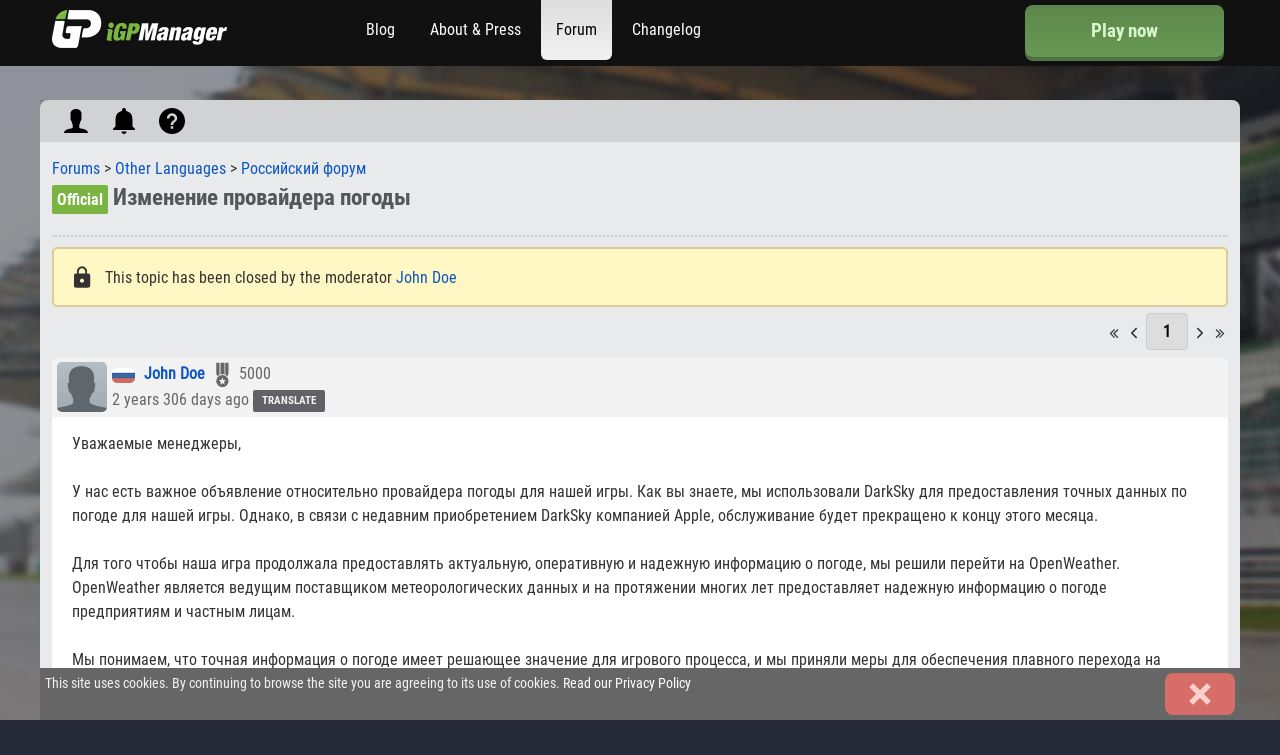

--- FILE ---
content_type: text/html; charset=UTF-8
request_url: https://igpmanager.com/forum-thread/53458
body_size: 4301
content:
<!doctype html><html>
        <head>
        <!-- Google Tag Manager -->
        <script>(function (w, d, s, l, i) {
                w[l] = w[l] || [];
                w[l].push({'gtm.start':
                            new Date().getTime(), event: 'gtm.js'});
                var f = d.getElementsByTagName(s)[0],
                        j = d.createElement(s), dl = l != 'dataLayer' ? '&l=' + l : '';
                j.async = true;
                j.src =
                        'https://www.googletagmanager.com/gtm.js?id=' + i + dl;
                f.parentNode.insertBefore(j, f);
            })(window, document, 'script', 'dataLayer', 'GTM-WTJM8SR');</script>
        <!-- End Google Tag Manager -->

        <!-- Basic Page Needs
    ================================================== -->
        <meta charset="utf-8">
        <meta name="viewport" content="width=device-width" />
        <title>Изменение провайдера погоды</title>
        <meta name="description" content="">
        <meta name="author" content="">

        <!-- Mobile Specific Metas
    ================================================== -->
        <meta name="viewport" content="width=device-width, initial-scale=1, maximum-scale=1">

        <!-- CSS
    ================================================== -->
        <link href="https://igpmanager.com/system/core.css" rel="stylesheet" type="text/css" />
<link href="https://igpmanager.com/design/template/default/styles.css?1767966752" rel="stylesheet" type="text/css" />
<link href="https://igpmanager.com/design/admin.css" rel="stylesheet" type="text/css" />
<link href="https://igpmanager.com/design/forum.css?1759760390" rel="stylesheet" type="text/css" />
<script type="text/javascript">cmsRootUrl = "https://igpmanager.com/"; cmsWebUrl = "https://igpmanager.com/"; cmsLanguage = "en";</script>
<script type="text/javascript" src="https://igpmanager.com/system/jquery-2.2.3.min.js"></script>
<script type="text/javascript" src="https://igpmanager.com/system/jquery.elastic.js"></script>
<script type="text/javascript" src="https://igpmanager.com/system/jquery.form.js"></script>
<script type="text/javascript" src="https://igpmanager.com/system/jquery.cookie.js"></script>
<script type="text/javascript" src="https://igpmanager.com/system/javascript.js?1765840056"></script>
<script type="text/javascript" src="https://igpmanager.com/system/addon/forum/forum.js?1767884612"></script>
<script type="text/javascript" src="https://igpmanager.com/system/addon/poll/poll.js?1724597820"></script>
<script type="text/javascript" src="https://igpmanager.com/system/sceditor/development/jquery.sceditor.bbcode.js"></script>
<script type="text/javascript" src="https://igpmanager.com/system/sceditor/languages/en.js"></script>

<link href="https://igpmanager.com/design/template/default/shared.css?4324" rel="stylesheet" type="text/css" />
	<script type="text/javascript" src="https://igpmanager.com/design/template/default/javascript.js"></script>
	<script type="text/javascript">
	var _gaq = _gaq || [];
	_gaq.push(['_setAccount', 'UA-10387495-2']);
	_gaq.push(['_trackPageview']);
	(function() {
	    var ga = document.createElement('script'); ga.type = 'text/javascript'; ga.async = true;
	    ga.src = ('https:' == document.location.protocol ? 'https://ssl' : 'http://www') + '.google-analytics.com/ga.js';
	    var s = document.getElementsByTagName('script')[0]; s.parentNode.insertBefore(ga, s);
	})();
	</script>
	<link rel="shortcut icon" href="https://igpmanager.com/favicon.ico" />
	<link rel="icon" href="https://igpmanager.com/favicon.ico" />
        <!-- Favicons
        ================================================== -->
        <link rel="apple-touch-icon" sizes="180x180" href="/apple-touch-icon.png">
        <link rel="icon" type="image/png" sizes="32x32" href="/favicon-32x32.png">
        <link rel="icon" type="image/png" sizes="16x16" href="/favicon-16x16.png">
        <link rel="manifest" href="/site.webmanifest">
        <meta property="og:image" content="https://static.igpmanager.com/igp/og-image.jpg" />        <meta name="facebook-domain-verification" content="bqhpa81mm1n5asg8qkl7we1wrx3hye" />
    </head>
    <body id="bgBody">

        <div id="header">
    <div class="container">
                <div id="logo" class="four columns">
            <div id="navToggle" style="display: none;"><a href="#"><icon>md-menu</icon></a></div>
            <a href="https://igpmanager.com/"><img src="https://static.igpmanager.com/igp/template/logo.png" alt="iGP Manager logo"/></a>
        </div>
        <div class="nine columns">
            <ul id="nav">
                <li class="dOpt">
                    <a href="https://igpmanager.com/app" class="btn pushBtn" style="height: 53px; width: 100%; font-size: 120%; display: inline-flex; align-items: center; justify-content: center; margin: 5px 0;">Play now</a>                </li>
                <li id="i1"><a href="https://igpmanager.com/blog">Blog</a></li><li id="i2"><a href="https://igpmanager.com/press">About &amp; Press</a></li><li id="i3"><a href="https://igpmanager.com/forum-index" class="here">Forum</a></li><li id="i4"><a href="https://igpmanager.com/changelog">Changelog</a></li>
            </ul>
            <div class="clear"></div>
        </div>
        <div class="three columns">
            <a href="https://igpmanager.com/app" class="btn mOpt pushBtn" style="height: 53px; width: 100%; font-size: 120%; display: inline-flex; align-items: center; justify-content: center; margin: 5px 0;">Play now</a>        </div>
        <div class="clear"></div>
    </div>
</div>
<script>
    (function (i, s, o, g, r, a, m)
    {
        i['GoogleAnalyticsObject'] = r;
        i[r] = i[r] || function ()
        {
            (i[r].q = i[r].q || []).push(arguments)
        }, i[r].l = 1 * new Date();
        a = s.createElement(o),
            m = s.getElementsByTagName(o)[0];
        a.async = 1;
        a.src = g;
        m.parentNode.insertBefore(a, m)
    })(window, document, 'script', 'https://www.google-analytics.com/analytics.js', 'ga');

    ga('create', 'UA-88208080-2', 'auto');
    ga('send', 'pageview');

</script>
        <!-- Primary Page Layout
        ================================================== -->
        <div class="container" id="page-position">
            <div id="page-content"><div class="forumUpperTools"><a href="#" class="haveDropBox" data-target=".forumUserProfile"><icon size="32">ios-person</icon></a><a href="#" class="haveDropBox" data-target=".forumUnReadPosts"><icon size="32">md-notifications</icon> </a><a href="https://igpmanager.com/account/helpdesk/faq" target="_blank"><icon size="32">md-help-circle</icon></a><div class="forumUserProfile dropShadow"><h3>Profile</h3><ul><li><a href="https://igpmanager.com/app/d=profile&user=0"><img src="https://static.igpmanager.com/igp/pic/default.jpg" loading="lazy" class="pic-t left" /></a> Guest<br><icon>medal</icon> 0</span></li><li>Posts: 21</li><li>Post Likes: 3765</li></ul></div><div class="forumUnReadPosts dropShadow"><h3>Notifications</h3><ul><li><h3>No Unread Notifications</h3></li></ul> </div></div><div class="sixteen columns"><div class="forum-breadcrumb"><a href="https://igpmanager.com/forum-index">Forums</a> > <a href="https://igpmanager.com/forum-index/15">Other Languages</a> > <a href="https://igpmanager.com/forum-index/27">Российский форум</a></div><div class="clear"></div><div id="page-title"><h1 class="nt"><div class="forumLabelParent"><span class="forumLabel forumLabel-igpGreen">Official</span></div> Изменение провайдера погоды</h1></div><div class="module"><div class="module-content"><script type="text/javascript" src="https://igpmanager.com/system/addon/poll/poll.min.js"></script><div id="pollWrap" class="wrap"></div><div class="clear"></div></div></div><div class="inactivityNotice"><span class="alert"><icon>md-lock</icon></span><div class="noticeText">This topic has been closed by the moderator <a href="https://igpmanager.com/app/d=profile&user=1119779">John Doe</a></div></div><div class="forum-pager userToolsbar"><div class="pager-wrap" id="1"><span><icon size="16">angle-double-left</icon></span> <span><icon size="16">ios-arrow-back</icon></span>  <a href="#" class="pager pager-selected" rel="1">1</a>  <span><icon size="16">ios-arrow-forward</icon></span> <span><icon size="16">angle-double-right</icon></span></div></div><div class="thread-options userToolsbar"></div><div class="clear"></div><div class="nt"><div class="post-wrap" id="282525"><div class="post-head"><a href="https://igpmanager.com/app/d=profile&user=1119779"><img src="https://static.igpmanager.com/igp/pic/default.jpg" loading="lazy" class="pic-t left" /></a><span class="post-author"><a class="tooltip" title="Russian Federation"><img src="https://static.igpmanager.com/igp/design/image/empty.gif" class="flag f-ru mRight" /></a> <a href="https://igpmanager.com/app/d=profile&user=1119779">John Doe</a></span> <span class="tooltip" title="Reputation"><icon>medal</icon> 5000</span> <br />2 years 306 days ago <span class="translate-post btn7 noselect pointer uppercase medgrey" style="font-size:11px;" data-id="282525" data-lang-src="auto" data-lang-target="en" data-text-translate="Translate" data-text-original="Show original">Translate</span><div class="clear"></div></div><div class="post-text" id="comText282525">Уважаемые менеджеры,<br />
<br />
У нас есть важное объявление относительно провайдера погоды для нашей игры. Как вы знаете, мы использовали DarkSky для предоставления точных данных по погоде для нашей игры. Однако, в связи с недавним приобретением DarkSky компанией Apple, обслуживание будет прекращено к концу этого месяца.<br />
<br />
Для того чтобы наша игра продолжала предоставлять актуальную, оперативную и надежную информацию о погоде, мы решили перейти на OpenWeather. OpenWeather является ведущим поставщиком метеорологических данных и на протяжении многих лет предоставляет надежную информацию о погоде предприятиям и частным лицам.<br />
<br />
Мы понимаем, что точная информация о погоде имеет решающее значение для игрового процесса, и мы приняли меры для обеспечения плавного перехода на OpenWeather. Вы можете быть уверены, что информация о погоде в нашей игре по-прежнему будет точной и надежной.<br />
<br />
Спасибо за вашу постоянную поддержку, и мы надеемся, что игра вам понравится.<br />
<br />
С уважением,<br />
Команда разработчиков игры<br />
<br />
Ссылка на оригинальное сообщение от Jos&eacute; Trujillo:&nbsp;<a href="https://igpmanager.com/forum-thread/53339">https://igpmanager.com/forum-thread/53339</a></div><div class="post-options"><a href="#quickPost" class="post-reply" data-quote-id="282525" title="Quote"><icon>md-quote</icon></a><a href="#282525" class="mOpt" title="Link"><icon>link</icon></a></div><div class="clear"></div></div><div class="clear"></div></div><div class="thread-options userToolsbar"></div><div class="forum-pager userToolsbar"><div class="pager-wrap" id="1"><span><icon size="16">angle-double-left</icon></span> <span><icon size="16">ios-arrow-back</icon></span>  <a href="#" class="pager pager-selected" rel="1">1</a>  <span><icon size="16">ios-arrow-forward</icon></span> <span><icon size="16">angle-double-right</icon></span></div></div><div class="clear"></div><p>You must be <a href="https://igpmanager.com/login">logged in</a> to post a reply.</p></div><input type="hidden" name="csrfName" id="cmsCsrfName" value="508bb05c9877b15ab99db078b264066a"/><input type="hidden" name="csrfToken" id="cmsCsrfToken" value="8e6a325e834b4ce2f087c04a123cb523fae8af0d7d1d30359ce99e6e01f7f71e5d0980266118fcdfc0038610ef81bb82c64cf5c413a414ed6c8db1631aa9ea7f"/><div class="clear"></div></div>            <div id="footer">
    <div id="social" class="six columns text-center">
        <a href="https://www.facebook.com/igpmanager"><icon size="32">logo-facebook</size></a>
        <a href="https://www.twitter.com/igpmanager"><icon size="32">logo-twitter</size></a>
        <a href="https://www.youtube.com/igpmanager"><icon size="32">logo-youtube</size></a>
        <a href="https://www.instagram.com/igpmanager"><icon size="32">logo-instagram</size></a>
    </div>
    <div class="ten columns">
        <a href="https://igpmanager.com/press">Resources</a> . 
        <a href="https://igpmanager.com/contact">Contact Us</a> . 
        <a href="https://igpmanager.com/eula.htm" target="_blank" class="win-new" rel="win640">EULA</a> . 
        <a href="https://igpmanager.com/terms.htm" target="_blank" class="win-new" rel="win640">Terms of Service</a> . 
        <a href="https://igpmanager.com/privacy.htm" target="_blank" class="win-new" rel="win640">Privacy Policy</a> - <span id="copyright">Copyright © 2009-2026 iGP Games Ltd.</span>
    </div>
    <div class="clear"></div>
</div>
        </div><!--container-->

        <!--End Document
        ==================================================-->
                <div id="cookieWarningWrap" style="display: none;">
            <div class="container">
                <div id="cookieWarning">
                    <a href="#" title="Close" id="closeCookieWarning" class="btn3 right"><icon>cancel</icon></a>This site uses cookies. By continuing to browse the site you are agreeing to its use of cookies. <a href="https://igpmanager.com/privacy.htm" target="_blank">Read our Privacy Policy</a>
                    <div class="clear"></div>
                </div>
            </div>
        </div>
    </body>
</html>


--- FILE ---
content_type: text/css
request_url: https://igpmanager.com/design/admin.css
body_size: 266
content:
#admin-toolkit {
	float: left;
    position: relative;
	top: -5px;
    right: 0px;
    margin: 0px 0px;
    padding: 0px;
	text-align: left;
} #admin-toolkit li {
    list-style: none;
    float: left;
} #admin-toolkit li a {
	color: #b3b3b3;
    display: block;
	height: 35px;
	padding: 0px 10px;
	line-height: 35px;
	text-decoration: none;
} #admin-toolkit li a:hover {
	color: #fff;
} #admin-toolkit li ul {
    display: none;
    margin: 0px;
	padding: 0px;
} #admin-toolkit li:hover ul, #admin-toolkit li.hover ul {
    position: absolute;
    display: inline;
	width: 120px;
    margin: 0px;
	padding: 0px;
	background: #e9e9e9;
	border-bottom: 1px solid #ccc;
	z-index: 100;
} #admin-toolkit li:hover li, #admin-toolkit li.hover li {
    float: left;
} #admin-toolkit li:hover li a, #admin-toolkit li.hover li a {
	width: 110px;
    color: #333;
	display: block;
	padding: 5px;
	font-size: 90%;
	height: auto;
	line-height: normal;
} #admin-toolkit li li a:hover {
	background: #f2f2f2;
    color: #333;
}

--- FILE ---
content_type: text/css
request_url: https://igpmanager.com/design/forum.css?1759760390
body_size: 2822
content:
@import "sceditor.min.css";

ol {
    list-style: decimal !important;
}

.verticalBottom {
    vertical-align: bottom;
}

#forums h3 {
    font-weight: bold;
    margin: 0px;
    padding: 0px;
}

#forums span.forum-desc {
    color: #666;
}

#forumToolsHead {
    border-bottom: 1px solid #d9d9d9;
    margin-bottom: 10px;
}

#forumToolsHead a {
    margin-top: 8px;
}

#postText, #threadTitle, #threadTags, .bugForumInput {
    /*font-family: Arial, Helvetica, sans-serif;*/
    /*font-size: 90%;*/
    padding: 5px;
    border: 1px solid #999;
    border-radius: 4px;
    -webkit-border-radius: 4px;
    -moz-border-radius: 4px;
}

#postText:focus, #threadTitle:focus, #threadTags:focus, .bugForumInput:focus {
    border-color: #000;
}

.bugForumInput {
    resize: none;
}

.post-wrap {
    background: #fff;
    margin-bottom: 10px;
    border-radius: 8px;
    -webkit-border-radius: 8px;
    -moz-border-radius: 8px;
    border-bottom: 2px solid #ccc;
}

.post-wrap-admin {
    border: 1px solid #ccc;
    border-bottom-width: 2px;
}

.post-head {
    margin: 0px;
    margin-bottom: 5px;
    padding: 5px;
    color: #666;
    font-size: 12pt;
    background: #f2f2f2;
    border-radius: 8px 8px 0px 0px;
}

.post-head img {
    border-radius: 5px;
}

.post-icon {
    vertical-align: text-top;
}

.post-user {
    float: left;
    width: 110px;
    padding: 5px;
}

.post-text {
    padding: 10px 20px;
    overflow-wrap: break-word;
    word-wrap: break-word;
    /*font-family: Arial;*/
}

.post-text strong {
    font-weight: bold;
}

.post-text img.pic {
    max-width: 100%;
    display: block;
}

.post-text img {
    display: inline;
    vertical-align: top;
    max-width: 100%;
}

.post-text embed {
    max-width: 100%;
    display: block;
}

.post-text iframe {
    max-width: 100%;
}

.post-text em {
    font-style: italic;
}

.post-options {
    float: right;
    display: inline-block;
    border-radius: 5px;
    background: rgba(0, 0, 0, 0.1);
    padding: 5px;
    margin: 5px;
}

.post-author {
    font-weight: bold;
}

.forum-pager {
    float: right;
    text-align: right;
}

.forum-breadcrumb {
    float: left;
    text-align: left;
}

.user-title {
    display: inline-block;
    text-align: center;
    font-weight: bold;
    font-size: 70%;
    color: #000;
    padding: 4px 8px;
    border-radius: 4px;
    -webkit-border-radius: 4px;
    -moz-border-radius: 4px;
}

.thread-options {
    float: left;
    padding: 5px 0px 10px 0px;
}

.forum-options {
    float: left;
    padding: 20px 0px 10px 0px;
}

.post-options a, .post-options a:visited, .post-options a:active {
    color: #000;
    opacity: 0.3;
    margin: 0px 5px;
}

.post-options a:hover {
    color: #000;
    opacity: 1;
    text-decoration: none;
}

.forum-new {
    float: left;
    margin: 2px 8px 0px 0px;
}

div.parent {
    margin-top: 15px;
}

.t-opt {
    float: right;
    margin-left: 10px;
}

/* BBBadword */
.post-text ul, .post-text ol {
    margin-top: 0px;
}

div.bb-quote-author {
    margin: 5px;
    background: url(../content/misc/comment/quote.gif) no-repeat;
    padding-left: 25px;
    font-weight: bold;
}

div.bb-quote {
    font-size: 12px;
    border-left: 2px solid #666;
    border-bottom: 1px dashed #ccc;
    padding: 4px;
    font-style: italic;
    clear: both;
    color: #444;
    background: #f2f2f2;
}

.postByMod {
    background-color: #d5e5e5;
}

.postByMod .user-title {
    background: #a6b3b3;
}

.postByMod .post-head {
    background: #cad9d9 !important;
}

.postByMod .bb-quote {
    background: #cad9d9;
}

.postByAdmin {
    background-color: #d6e5d3;
}

.postByAdmin .user-title {
    background: #b2bfb0;
}

.postByAdmin .post-head {
    background: #beccbc;
}

.postByAdmin .bb-quote {
    background: #cad9c7;
}

.normalPost {
    background-color: #fff !important;
}

.normalPost .post-head {
    background: #f2f2f2 !important;
}

.normalPost .user-title {
    display: none !important;
}

.normalPost .modNormalPost {
    color: #689954 !important;
    opacity: 1 !important;
}

.normalPost .bb-quote {
    background: #f2f2f2;
}

.threadBestAns {
    border: 1px solid #689954;
    border-radius: 8px;
    -webkit-border-radius: 8px;
    -moz-border-radius: 8px;
    margin-bottom: 40px;
}

.threadBestAns .post-wrap {
    margin-bottom: 0;
}

.bestAnsHeading h3 {
    color: #689954;
    margin: 0;
    font-weight: bold;
}

.postVotingGroup {
    /*margin-right: 20px;*/
    display: inline-block;
    font-size: 12px;
}

.postVotingGroup a.like {
    color: #689954;
    opacity: 1;
}

.postVotingGroup a.dislike {
    color: #d66e67;
    opacity: 1;
}

.postVotingGroup span {
    display: inline-block;
    vertical-align: middle;
}

/*
*   labels Layout
*/
.forumLabelParent {
    display: inline-block;
    position: relative;
    font-size: 70%;
}

.forumLabelParent .forumLabel {
    display: inline-block;
    text-align: center;
    padding: 0 5px;
    color: #fff;
    cursor: pointer;
    border-radius: 5px;
}

.forumLabelParent ul {
    display: none;
    width: 100%;
    margin: 0;
    position: absolute;
    left: 0;
    right: 0;
    top: 90%;
    min-width: 90px;
    padding: 3px 0;
    z-index: 10;
}

.forumLabelParent ul li {
    list-style: none;
    padding: 3px;
    margin: 0px 0;
    border-radius: 5px;
}

.forumLabelParent ul li a {
    color: #fff;
    text-align: center;
    width: 100%;
    display: inline-block;
}

.forumLabelParent:hover ul {
    display: inline-block;
}

#page-title .forumLabelParent {
    font-size: initial;
}

#page-title .forumLabelParent .forumLabel {
    padding: 5px 5px !important;
    border-radius: 2px;
    line-height: initial;
}

#page-title .forumLabelParent ul {
    min-width: 140px;
}

#page-title .forumLabelParent ul li {
    padding: 0px;
}

#page-title .forumLabelParent ul li a:hover {
    text-decoration: underline;
    border: none;
}

/* Green color */
.forumLabel-green,
.forumLabelList-green {
    background: #689954;
}

/* Red color */
.forumLabel-red,
.forumLabelList-red {
    background: #DA6373;
}

/* Grey */
.forumLabel-grey,
.forumLabelList-grey {
    background: #A9A9A9;
}

/* Orange */
.forumLabel-orange,
.forumLabelList-orange {
    background: #FF7E47;
}

/* IGP Green */
.forumLabel-igpGreen,
.forumLabelList-igpGreen {
    background: #7ab542;
}

/* yellow */
.forumLabel-yellow,
.forumLabelList-yellow {
    background: #F7CA18;
}

/* Blue */
.forumLabel-blue,
.forumLabelList-blue {
    background: #00abfd;
}

/* Lite Blue */
.forumLabel-liteBlue,
.forumLabelList-liteBlue {
    background: #5ca7f2;
}

/* Mobile - All */
@media only screen and (max-width: 340px) {
    .post-options {
        padding: 5px;
        margin: 2px;
    }

    .post-options a, .post-options a:visited, .post-options a:active {
        margin: 0px 4px;
    }
}

.inactivityNotice,
.userBanNotice {
    display: flex;
    align-items: center;
    background: #FFF8C4;
    padding: 15px;
    border-radius: 5px;
    border: 2px solid #DDCB9B;
}

.userBanNotice {
    background: #ffcccc;
    border-color: #dd7777;
}

.inactivityNotice .noticeText,
.userBanNotice .noticeText {
    display: inline-block;
    width: 95%;
    padding-left: 10px;
    padding-top: 2px;
}

.inactivityNotice > a {
    display: inline-block;
    padding: 0 5px;
}

.inactivityNotice.threadSolved {
    border-color: #689954;
    background: #b6e2a3;
}

.inactivityNotice.threadSolved span {
    color: #689954;
}

/* Forum Toolbar Style */
.forumUpperTools {
    display: inline-block;
    background: rgba(0, 0, 0, 0.1);
    padding: 0 1%;
    width: 98%;
    position: relative;
    top: -15px;
}

.forumUpperTools > a {
    color: #000 !important;
    padding: 5px 8px;
    display: inline-block;
    position: relative;
}

.forumUpperTools > a:hover {
    text-decoration: none;
    opacity: 0.3;
}

.forumUpperTools > a.active {
    background: #689954;
    color: #fff !important;
}

.forumUpperTools > a.active:hover {
    opacity: 1;
}

.forumUpperTools > a > span {
    position: absolute;
    background: #cc3333;
    color: #fff;
    font-size: 18px;
    border-radius: 5px;
    right: -4px;
    top: 3px;
    min-width: 20px;
    height: 20px;
    text-align: center;
    line-height: 20px;
}

.forumUpperTools .forumUnReadPosts,
.forumUpperTools .forumUserProfile {
    display: none;
    position: absolute;
    left: 0;
    width: 100%;
    background: #fff;
    max-width: 375px;
    text-align: left;
    margin: 0;
    z-index: 1;
}

.forumUpperTools .forumUnReadPosts > h3,
.forumUpperTools .forumUserProfile > h3 {
    background: #689954;
    color: #fff;
    margin: 0;
    padding: 7px 0;
    text-align: center;
}

.forumUpperTools .forumUnReadPosts .forumNotificationStyle {
    font-size: 20px;
    cursor: pointer;
    float: left;
    margin-left: 10px;
    color: #fff;
}

.forumUpperTools .forumUnReadPosts .forumNotificationStyle:hover {
    border: none;
}

.forumUpperTools .forumUserProfile ul,
.forumUpperTools .forumUnReadPosts ul {
    padding: 5px 0 0;
    margin: 0;
    display: inline-block;
    width: 100%;
}

.forumUpperTools .forumUnReadPosts ul {
    overflow-y: auto;
    max-height: 330px;
}

.forumUpperTools .forumUserProfile li,
.forumUpperTools .forumUnReadPosts li {
    list-style: none;
    border-bottom: 2px solid #ccc;
}

.forumUpperTools .forumUserProfile li {
    display: inline-block;
    width: 96%;
    padding: 5px 2%;
}

.forumUpperTools .forumUnReadPosts li a {
    display: block;
    padding: 0 10px;
}

.forumUpperTools .forumUnReadPosts li.forumWarning {
    padding: 0 10px
}

.forumUpperTools .forumUnReadPosts li.forumWarning a {
    display: inline-block;
    padding: 0;
}

.forumUpperTools .forumUnReadPosts li .notificationText {
    color: #333;
}

.forumUpperTools .forumUnReadPosts li .notificationText strong {
    font-size: 16px !important;
}

.forumUpperTools .forumUnReadPosts li .notificationText .bb-quote-author,
.forumUpperTools .forumUnReadPosts li .notificationText .bb-quote {
    display: none;
}

.forumUpperTools .forumUnReadPosts li .notificationText .text-center {
    display: inline-block;
    text-align: left;
}

.forumUpperTools .forumUnReadPosts li .notificationText img {
    display: none;
}

.forumUpperTools .forumUnReadPosts li.unreadPost {
    background: #f2eded;
}

.forumUpperTools .forumUnReadPosts li.unreadPost:hover {
    background: #edd7d7;
}

.forumUpperTools .forumUserProfile li:last-child,
.forumUpperTools .forumUnReadPosts li:last-child {
    border: none;
}

.forumUpperTools .forumUnReadPosts li:hover a {
    text-decoration: none;
}

.forumUpperTools .forumUnReadPosts li h3 {
    text-align: center;
    margin: 0;
    padding: 8px 0;
}

.forumUpperTools .forumUnReadPosts li p {
    padding: 0;
    color: #333;
}

.forumUpperTools .clearBtnLi {
    padding: 0px 5px;
}

.dropShadow {
    box-shadow: 0px 15px 15px 0px rgba(0, 0, 0, 0.40);
}

.warningDetails {
    height: 50px;
    display: table;
}

.warningDetails > div {
    vertical-align: middle;
    display: table-cell;
}

.full-width {
    display: inline-block;
    width: 100%;
}

.position-rel {
    position: relative;
}

.threadDelBtn,
.threadPinBtn {
    position: absolute;
    right: 10px;
    top: 5px;
    z-index: 10;
}

.threadPinBtn {
    right: 35px;
}

.forumIcons {
    padding-right: 1%;
    float: left;
}

.nowrap {
    overflow: hidden;
    text-overflow: ellipsis;
    padding: 2px 0;
}

.nowrap a {
    display: inline;
    white-space: nowrap;
}

a.muteThread, a.unmuteThread {
    color: #fff;
}

.forumUnReadPosts .nowrap {
    padding: 0;
    white-space: nowrap;
}

a.supportReview {
    color: #d66e67 !important;
    opacity: 1 !important;
}

span.supportReview {
    color: #477337;
}

.threadCheckbox {
    display: inline-block;
    margin-right: 10px;
    float: left;
}

.threadCheckbox input[type="checkbox"] {
    display: none;
}

.threadCheckbox input[type="checkbox"] + label span {
    width: 20px;
    height: 20px;
    background-size: 80px 20px;
}

.threadCheckbox input[type="checkbox"]:checked + label span {
    background-position: -20px top;
}

.threadCheckbox input[type="checkbox"] + label span {
    display: inline-block;
    width: 20px;
    height: 20px;
    vertical-align: middle;
    background: url(icon/checkbox.png) left top no-repeat;
    background-size: 85px 20px;
}

.threadCheckbox input[type="checkbox"]:checked + label span {
    background-position: -22px top;
}

/* For Mobile */
@media only screen and (max-width: 768px) {
    .forumUpperTools .forumUserProfile,
    .forumUpperTools .forumUnReadPosts {
        max-width: 414px;
    }
}

@media only screen and (max-width: 724px) {
    .modToolsbar.thread-options {
        width: 100%;
    }

    .modToolsbar.thread-options > a {
        padding: 7px 16px !important;
        margin: 0 1.5px;
    }

    .modToolsbar.forum-pager {
        width: 100%;
        text-align: center;
    }

    .modToolsbar.forum-pager a.pager {
        display: inline-block;
        min-width: 19px;
        padding: 8px;
        font-size: 14px;
        line-height: initial;
    }

    .modToolsbar.forum-pager a.pager-prev, .modToolsbar.forum-pager a.pager-next {
        margin: 0;
    }
}

@media only screen and (max-width: 524px) {
    .userToolsbar.thread-options {
        width: 100%;
    }

    .userToolsbar.thread-options > a {
        padding: 7px 16px !important;
        margin: 0 1.5px;
    }

    .userToolsbar.forum-pager {
        width: 100%;
        text-align: center;
    }

    .userToolsbar.forum-pager a.pager {
        display: inline-block;
        min-width: 19px;
        padding: 8px;
        font-size: 14px;
        line-height: initial;
    }

    .userToolsbar.forum-pager a.pager-prev, .userToolsbar.forum-pager a.pager-next {
        margin: 0;
    }
}

--- FILE ---
content_type: text/javascript
request_url: https://igpmanager.com/system/addon/poll/poll.js?1724597820
body_size: 487
content:
function pollParse()
{
    $addPollChoice = $('.pollAddChoice'),
            $removePollChoice = $('.pollRemoveChoice'),
            pollRowCount = $('#pollAddTable tr').length;

    //Add choice
    $addPollChoice.click(function (event) {
        event.preventDefault();
        updateRowCount(pollRowCount, pollRowCount + 1);
    });

    //Remove choice
    $removePollChoice.click(function (event) {
        event.preventDefault();
        updateRowCount(pollRowCount, pollRowCount - 1);
    });

    //New poll dialogue
    $(document).on('click', '#newPollToggle', function (e) {
    //$('#newPollToggle').click(function (e) {
        e.preventDefault();
        $('#pollAdmin,#pollCurrent,#newPollToggle').hide();
        $('#newPoll').removeClass('hide').show();
        $('#newPollCancelled').val(0);
    });

    //Cancel poll creation
    $('.pollCreateCancel').click(function (e) {
        e.preventDefault();
        $('#newPoll').hide();
        $('#pollAdmin,#pollCurrent,#newPollToggle').show();
        $('#newPollCancelled').val(1);
    });
}

function updateRowCount(oldCount, newCount)
{
    if (newCount <= 10 && newCount >= 2)
    {
        pollRowCount = newCount;
        $removePollChoice.toggleClass('disabled', newCount == 2);
        $addPollChoice.toggleClass('disabled', newCount == 10);

        //Add a row
        if (newCount > oldCount)
            $('#pollAddTable tr:last').after('<tr><td><input type="text" val="" name="a[]" size="40" maxlength="64" placeholder="' + newCount + '" /></td></tr>');
        //Remove a row
        else if (oldCount > newCount)
            $('#pollAddTable tr:last').remove();
    }
}

// jQuery
$(document).ready(function () {

    var $addPollChoice = $('.pollAddChoice'),
            $removePollChoice = $('.pollRemoveChoice'),
            pollRowCount = $('#pollAddTable tr').length;
    pollParse();
});

--- FILE ---
content_type: text/javascript
request_url: https://igpmanager.com/system/addon/forum/forum.js?1767884612
body_size: 5591
content:
// jQuery
$(document).ready(function () {

    var textarea = document.getElementById('postText'),
            userLang = 'en';
    if (textarea != null)
    {
        userLang = textarea.getAttribute("data-locale");
    }

    //Specify options globally for all text inputs
    var options = {
        plugins: 'plaintext,undo',
        enablePasteFiltering: true,
        pastetext: {
            addButton: true,
            enabled: true // Set to true to start in enabled state
        },
        format: 'bbcode',
        toolbar: 'bold,italic,underline,strike|size,color,removeformat,link,unlink|quote,image,youtube|cut,copy,pastetext|bulletlist,orderedlist|left,center,right|maximize,source',
        style: '/system/sceditor/minified/themes/content/default.min.css',
        width: '100%',
        height: '100%',
        autoExpand: true,
        emoticonsEnabled: false,
        locale: userLang
    };

    if (textarea != null)
    {
        sceditor.create(textarea, options);
    }

    //$('textarea#postText').elastic();

    //Subscribe/Unsubscribe Forum thread
    $('a.muteThread, a.unmuteThread').click(function (event) {
        event.preventDefault();
        var obj = $(this),
                threadId = obj.attr('data-thread'),
                mute = obj.attr('data-mute');
        $.ajax({
            type: 'POST',
            url: cmsWebUrl + 'content/misc/forum/ajax/muteThread.php?' + csrfAppend(),
            data: {
                threadId: threadId,
                mute: mute,
            },
            cache: false,
            complete: function (data) {
                if (data)
                {
                    if( typeof(data) != 'undefined' && data.responseText == '{"auth":false}' )
                    {
                        window.location.href = '/forum-index/otp';
                        return;
                    }
                    
                    if (mute == 1)
                    {
                        $('a.muteThread').hide();
                        $('a.unmuteThread').show();
                    } else
                    {
                        $('a.unmuteThread').hide();
                        $('a.muteThread').show();
                    }
                }
            }
        });
    });

    //Send Ban Appeal
    $('a.sendBanAppeal').click(function (event) {
        event.preventDefault();
        var obj = $(this),
                userId = obj.attr('data-user');
        $.ajax({
            type: 'POST',
            url: cmsWebUrl + 'content/misc/forum/ajax/banAppeal.php?' + csrfAppend(),
            data: {
                userId: userId
            },
            cache: false,
            complete: function (data) {
                if (data)
                {
                    if( typeof(data) != 'undefined' && data.responseText == '{"auth":false}' )
                    {
                        window.location.href = '/forum-index/otp';
                        return;
                    }
                    
                    $('.userBanMessage').html(data.responseText);
                }
            }
        });
    });

    //Warning select change
    $('select#warningsSelect').change(function (event) {
        event.preventDefault();
        $('.warningDetails > div').hide();
        var value = $(this).val();
        $('.warningDetails > div.warning' + value).show();
    });

    //Mod post into Normal Post
    $('.modNormalPost').click(function (event) {
        event.preventDefault();
        var obj = $(this),
                postWrap = obj.closest('.post-wrap'),
                postId = obj.attr('data-post'),
                postStatus = obj.attr('data-status'),
                title1 = obj.attr('title1'),
                title2 = obj.attr('title2');
        $.ajax({
            type: 'POST',
            url: cmsWebUrl + 'content/misc/forum/ajax/normalPost.php',
            data: {
                postId: postId,
                postStatus: postStatus,
            },
            cache: false,
            complete: function (data) {
                if (data)
                {
                    if( typeof(data) != 'undefined' && data.responseText == '{"auth":false}' )
                    {
                        window.location.href = '/forum-index/otp';
                        return;
                    }
                    if (postStatus == 1)
                    {
                        postWrap.removeClass('normalPost');
                        obj.attr('data-status', 0);
                        $('#tooltip').html(title1);
                        obj.attr('title', title1);

                    } else
                    {
                        postWrap.addClass('normalPost');
                        obj.attr('data-status', 1);
                        $('#tooltip').html(title2);
                        obj.attr('title', title2);
                    }
                }
            }
        });
    });

    //Post Voting
    $('.postVotingGroup a.postVoting').click(function (e) {
        e.preventDefault();
        var $this = $(this),
                $thisParent = $this.parent(),
                upVoteCounter = $thisParent.find('.upVoteCounter'),
                downVoteCounter = $thisParent.find('.downVoteCounter'),
                author = $this.attr('data-author'),
                postId = $this.attr('data-post'),
                postAction = $this.attr('data-action'),
                tLikes = $thisParent.attr('data-likes'),
                tDisLikes = $thisParent.attr('data-dislikes');
        $.ajax({
            type: 'POST',
            dataType: 'json',
            url: cmsWebUrl + 'content/misc/forum/ajax/postVoting.php?' + csrfAppend(),
            data: {
                author: author,
                postId: postId,
                postAction: postAction,
                likes: tLikes,
                disLikes: tDisLikes
            },
            cache: false,
            success: function (data) {
                csrfUpdate(data.csrf.name, data.csrf.token);
                if( typeof(data) != 'undefined' && typeof(data.auth) != 'undefined' && data.auth == false )
                {
                    window.location.href = '/forum-index/otp';
                    return;
                }

                if (data.message)
                {
                    upVoteCounter.html(data.message.likes);
                    downVoteCounter.html(data.message.disLikes);
                    $thisParent.attr('data-likes', data.message.likes);
                    $thisParent.attr('data-dislikes', data.message.disLikes);
                    $thisParent.find('a.postVoting').removeClass('like dislike');
                    $thisParent.find('.postVotingLike').addClass(data.message.likeClass);
                    $thisParent.find('.postVotingDisLike').addClass(data.message.disLikeClass);
                }
            }
        });
    });

    //Parse image resizing
    $('.post-text img').each(function () {
        var $this = $(this), //Cache this
                alt = $this.attr('alt') || false;

        if (alt)
        {
            $this.removeAttr('alt');
            altSplit = alt.split('x');
            $this.css({'height': altSplit[1], 'width': altSplit[0]});
        }
    });

    //mark as Best Solution
    $('a.postBestSolution').click(function (event) {
        event.preventDefault();
        var threadId = $(this).attr('data-thread'),
                postId = $(this).attr('data-post'),
                postAction = $(this).attr('data-action'),
                message = $(this).attr('data-message');

        if (confirm(message))
        {
            $.ajax({
                type: 'POST',
                url: cmsWebUrl + 'content/misc/forum/ajax/bestSolution.php',
                data: {
                    threadId: threadId,
                    postId: postId,
                    postAction: postAction
                },
                cache: false,
                complete: function (data) {
                    if (data)
                    {
                        if( typeof(data) != 'undefined' && data.responseText == '{"auth":false}' )
                        {
                            window.location.href = '/forum-index/otp';
                            return;
                        }

                        window.location.reload();
                    }
                }
            });
        }
    });

    //Reply
    $('a.post-reply').click(function (event) {
        event.preventDefault();
        var quickPost = $('#quickPost');
        if (quickPost.length)
        {
            window.scrollTo(0, quickPost.position().top);
            var test = $.ajax({
                type: 'POST',
                url: cmsWebUrl + 'content/misc/forum/ajax/reply.php',
                data: 'id=' + $(this).attr('data-quote-id'),
                cache: false,
                complete: function (data) {
                    if( typeof(data) != 'undefined' && data.responseText == '{"auth":false}' )
                    {
                        window.location.href = '/forum-index/otp';
                        return;
                    }

                    sceditor.instance(textarea).insert(data.responseText + "\n");
                    sceditor.instance(textarea).focus();
                }
            });
        }

    });

    //Edit
    $('a.post-edit').click(function (event) {
        event.preventDefault();
        //postArea = $(this).parent().parent().parent().find('div.post-text:first');
        var postArea = $(this).closest('.post-wrap'),
                oldPost = $(postArea).find('.post-text').html();
        $.ajax({
            type: 'POST',
            url: cmsWebUrl + 'content/misc/forum/ajax/edit.php',
            data: 'id=' + $(this).attr('data-edit-id'),
            cache: false,
            complete: function (data) {
                if( typeof(data) != 'undefined' && data.responseText == '{"auth":false}' )
                {
                    window.location.href = '/forum-index/otp';
                    return;
                }

                //$(postArea).html(data.responseText);
                $(postArea).find('.post-text').html(data.responseText).end().find('.post-options').hide();
                var editTextarea = document.getElementById('editPostText');
                if (editTextarea != null)
                {
                    sceditor.create(editTextarea, options);
                    sceditor.instance(editTextarea).focus();

                    $(postArea).find('a.post-edit-cancel').on('click', function (event) {
                        event.preventDefault();
                        sceditor.instance(editTextarea).destroy();
                        $(postArea).find('.post-text').html(oldPost).end().find('.post-options').show();
                    });
                }

                //Apply csrf protection - MUST BE LAST TO APPLY TO EDIT FORM
                csrfSync();

            }
        });
    });

    $('a.thread-reply').click(function (event) {
        event.preventDefault();
        $tmpObj = $('textarea#postText');
        var quickPost = $('#quickPost');
        if (quickPost.length)
        {
            window.scrollTo(0, quickPost.position().top);
            sceditor.instance(textarea).focus();
        }
    });

    $('#threads tr').each(function () {
        $(this).find('a.t-opt').hide();
    }).hover(
            function () {
                $(this).find('a.t-opt').show();
            },
            function () {
                $(this).find('a.t-opt').hide();
            });

    $('div.post-head').each(function () {
        $(this).find('a.post-delete').hide();
    }).hover(
            function () {
                $(this).find('a.post-delete').show();
            },
            function () {
                $(this).find('a.post-delete').hide();
            });


    //Forum UserProfile/Notifications
    $('.forumUpperTools .haveDropBox').click(function (e) {
        e.stopPropagation();
        e.preventDefault();
        var obj = $(this),
                bubbleSpan = $(obj).find('span'),
                target = obj.attr('data-target');
        obj.toggleClass('active');
        $(target).toggle();
        $('.forumUpperTools > a').not(obj).removeClass('active');
        $('.forumUpperTools > div').not(target).hide();
        $(bubbleSpan).hide();
    });
    //Hide panel when click on window
    $(document.body).click(function (e) {
        var container1 = $(".forumUserProfile"),
                container2 = $(".forumUnReadPosts");
        // if the target of the click isn't the container nor a descendant of the container
        if ((!container1.is(e.target) && container1.has(e.target).length === 0) && (!container2.is(e.target) && container2.has(e.target).length === 0))
        {
            $('.forumUpperTools > a').removeClass('active');
            $('.forumUpperTools > div').hide();
            $('.forumUpperTools > a > span').show();
        }
    });

    //Warning select change
    $('#bugForum input.question3.forumBug').change(function (event) {
        event.preventDefault();
        var obj = $(this),
                value = obj.val();
        if (value == 'App')
        {
            $('#bugForum .appBugList').show();
            $('#bugForum .pcBugList').hide();
        } else if (value == 'PC')
        {
            $('#bugForum .appBugList').hide();
            $('#bugForum .pcBugList').show();
        } else if (value == 'Both')
        {
            $('#bugForum .appBugList').show();
            $('#bugForum .pcBugList').show();
        }
    });

    //Bugs Forum Same Problem
    $('a.userSameProblem').click(function (event) {
        event.preventDefault();
        var obj = $(this),
                threadId = obj.attr('data-thread'),
                postId = obj.attr('data-post'),
                vote = obj.attr('data-vote'),
                votes = obj.attr('data-votes');
        $.ajax({
            type: 'POST',
            url: cmsWebUrl + 'content/misc/forum/ajax/sameProblem.php',
            data: {
                threadId: threadId,
                postId: postId,
                vote: vote,
                votes: votes,
            },
            cache: false,
            complete: function (data) {
                if( typeof(data) != 'undefined' && data.responseText == '{"auth":false}' )
                {
                    window.location.href = '/forum-index/otp';
                    return;
                }

                $('a.userSameProblem span').html(data.responseText);
                obj.attr('data-votes', data.responseText);
                if (vote == 5)
                {
                    obj.attr('data-vote', 0);
                } else
                {
                    obj.attr('data-vote', 5);
                }
            }
        });
    });

    //Show Same Problem users
    $('a.sameProblemDetail').click(function (event) {
        event.preventDefault();
        $('#sameProblemDetail').toggle();
    });

    //Change Forum notification System Style
    $('.forumNotificationStyle').click(function (event) {
        event.preventDefault();
        var obj = $(this),
                fnStyle = obj.attr('data-fnStyle');
        $.ajax({
            type: 'POST',
            url: cmsWebUrl + 'content/misc/forum/ajax/notificationStyle.php',
            data: {
                fnStyle: fnStyle,
            },
            cache: false,
            complete: function (data) {
                if( typeof(data) != 'undefined' && data.responseText == '{"auth":false}' )
                {
                    window.location.href = '/forum-index/otp';
                    return;
                }

                location.reload(true);
            }
        });
    });

    //mark Forum as Read
    $('.forumUpperTools .forumUnReadPosts li a.forumNotification').click(function (event) {
        event.preventDefault();
        var obj = $(this),
                href = obj.attr('href'),
                oldThread = obj.attr('data-oldThread'),
                newThread = obj.attr('data-newThread');

        $.ajax({
            type: 'POST',
            url: cmsWebUrl + 'content/misc/forum/ajax/forumRead.php',
            data: {
                oldThread: oldThread,
                newThread: newThread,
            },
            cache: false,
            complete: function (data) {
                if( typeof(data) != 'undefined' && data.responseText == '{"auth":false}' )
                {
                    window.location.href = '/forum-index/otp';
                    return;
                }

                if (data.responseText)
                {
                    window.location.href = href;
                }
            }
        });
    });

    //Forum show/hide checkboxes
    $('a.showMultiThread').click(function (event) {
        event.preventDefault();
        var obj = $(this),
                action = obj.attr('data-action');
        $('.showMultiThreadbody').toggleClass("hide");
        $('.threadCheckboxCheck').toggleClass("hide");
        $('.threadCheckbox').toggleClass("hide");
        $('.threadCheckbox input:checkbox').removeAttr('checked');
        $('.threadCheckboxUncheck').addClass("hide");
        if (action == 1)
        {
            obj.attr('data-action', 2);
        } else
        {
            obj.attr('data-action', 1);
            $('.threadCheckboxCheck').addClass("hide");
        }
    });

    //Forum show/hide checkboxes
    $('a.threadCheckboxCheck, a.threadCheckboxUncheck').click(function (event) {
        event.preventDefault();
        var obj = $(this),
                action = obj.attr('data-action');
        obj.toggleClass("hide");
        if (action == 1)
        {
            $('.threadCheckbox input:checkbox').prop("checked", true);
            $('.threadCheckboxUncheck').toggleClass("hide");
        } else
        {
            $('.threadCheckbox input:checkbox').removeAttr('checked');
            $('.threadCheckboxCheck').toggleClass("hide");
        }
    });

    //Move Multiple Thread at a time into another forum
    $('.multiThreadMove').click(function (event) {
        event.preventDefault();
        var obj = $(this),
                forumId = $('.multiThreadForum').val(),
                threadArr = [],
                message = $(this).attr('data-message');

        if (confirm(message))
        {
            $.each($(".threadCheckbox input:checked"), function () {
                threadArr.push($(this).val());
            });
            $.ajax({
                type: 'POST',
                url: cmsWebUrl + 'content/misc/forum/ajax/moveThread.php',
                data: {
                    forumId: forumId,
                    threadArr: threadArr,
                },
                cache: false,
                complete: function (data) {
                    if( typeof(data) != 'undefined' && data.responseText == '{"auth":false}' )
                    {
                        window.location.href = '/forum-index/otp';
                        return;
                    }

                    var response = jQuery.parseJSON(data.responseText);
                    if (response.action == 1)
                    {
                        window.location.href = response.message;
                    } else if (response.action == 2)
                    {
                        alert(response.message);
                    }
                }
            });
        }
    });

//$('form#quickPost input[type=submit]').removeAttr('disabled');
//$('textarea#postText').removeAttr('disabled').elastic();

    /*/ Provide a simple callback function 
     $('form#quickPost').ajaxForm(function(){
     var text = $('textarea#forumContent').val();
     if (text.length < 3) {
     alert('Please enter a forum longer than 2 characters.');
     }
     else
     {
     if (text.length >= 500) {
     alert('Please enter a forum shorter than 500 characters.');
     }
     else
     {
     $('div#forum-list').prepend('<div class="com-head">Preview - refresh to view in context</div><div class="com-content">' + $('textarea#forumContent').val() + '</div>');
     $('form#forum input[type=submit]').attr('disabled', 'disabled').attr('value', 'forum posted!');
     $('textarea#forumContent').attr('value', '').attr('disabled', 'disabled');
     }
     }
     });*/

    //Translate post (Mirroring logic from system/addon/comment/comment.js)
    $(document).off('click.translate').on('click.translate', '.translate-post', function (e)
    {
        e.preventDefault();
        var $this = $(this),
            id = $this.attr('data-id'),
            langSrc = $this.attr('data-lang-src'),
            langTarget = $this.attr('data-lang-target'),
            textTranslate = $this.attr('data-text-translate'),
            textOriginal = $this.attr('data-text-original'),
            $postText = $('#comText' + id);

        // Prevent multiple clicks while loading
        if ($this.attr('data-loading') === 'true' || $this.hasClass('disabled'))
        {
            return;
        }

        if ($this.attr('data-translated') === 'yes')
        {
            // Restore original
            $postText.html($this.attr('data-original-html'));
            $this.attr('data-translated', 'no').html(textTranslate).removeClass('disabled');
        }
        else
        {
            // Check for cached translation
            var cachedTranslation = $this.attr('data-translated-html');
            if (cachedTranslation)
            {
                $postText.html(cachedTranslation);
                $this.attr('data-translated', 'yes').html(textOriginal).removeClass('disabled');
                return;
            }

            // Translate
            var originalHtml = $postText.html();
            // Store original if not already stored
            if (!$this.attr('data-original-html'))
            {
                $this.attr('data-original-html', originalHtml);
            }

            // Disable button and show loading animation
            $this.addClass('disabled').attr('data-loading', 'true');
            $this.html('<span class="translate-loading-dots"><span>.</span><span>.</span><span>.</span></span>');

            // Safe extraction of text (exclude reply tag)
            var $clone = $postText.clone();
            $clone.find('.replytagName').remove();
            $clone.find('br').replaceWith('\n');
            var textToTranslate = $clone.text();

            // Mask quotes to prevent translation of quoted content
            var placeholders = [];
            var depth = 0;
            var lastIndex = 0;
            var maskedText = "";
            var regex = /\[quote(?:=[^\]]*)?\]|\[\/quote\]/gi;
            var match;
            var startIndex = -1;

            while ((match = regex.exec(textToTranslate)) !== null) {
                if (match[0].toLowerCase().indexOf("[quote") === 0) {
                    if (depth === 0) {
                        maskedText += textToTranslate.substring(lastIndex, match.index);
                        startIndex = match.index;
                    }
                    depth++;
                } else {
                    if (depth > 0) {
                        depth--;
                        if (depth === 0) {
                            var fullQuote = textToTranslate.substring(startIndex, match.index + match[0].length);
                            var placeholder = "___QUOTE_" + placeholders.length + "___";
                            placeholders.push(fullQuote);
                            maskedText += placeholder;
                            lastIndex = match.index + match[0].length;
                        }
                    }
                }
            }
            maskedText += textToTranslate.substring(lastIndex);

            // Note: Forum posts can be long, so we should consider truncation or chunking if needed in future.
            // Google Translate API has limits per request.
            // For now, mirroring comment.js implementation.

            $.ajax({
                url: "https://translate.googleapis.com/translate_a/single?client=gtx&sl=" + langSrc + "&tl=" + langTarget + "&dt=t&q=" + encodeURIComponent(maskedText),
                dataType: 'json',
                success: function (result)
                {
                    var translatedText = '';
                    if (result && result[0])
                    {
                        for (var i = 0; i < result[0].length; i++)
                        {
                            translatedText += result[0][i][0];
                        }
                    }

                    // Escape HTML in translated text
                    var escapeHtml = function(text) {
                        return text
                            .replace(/&/g, "&amp;")
                            .replace(/</g, "&lt;")
                            .replace(/>/g, "&gt;")
                            .replace(/"/g, "&quot;")
                            .replace(/'/g, "&#039;");
                    };
                    translatedText = escapeHtml(translatedText);

                    // Restore quotes
                    translatedText = translatedText.replace(/___ ?QUOTE_(\d+) ?___/gi, function(m, i) {
                        var idx = parseInt(i, 10);
                        return placeholders[idx] ? escapeHtml(placeholders[idx]) : m;
                    });

                    // Convert newlines to <br>
                    translatedText = translatedText.replace(/\n/g, '<br>');

                    // Reconstruct with reply tag if it exists (although less common in forums structured like this)
                    var replyTag = $postText.find('.replytagName');
                    var prefix = replyTag.length ? replyTag[0].outerHTML + ' ' : '';
                    var finalHtml = prefix + translatedText;

                    // Cache and display
                    $this.attr('data-translated-html', finalHtml);
                    $postText.html(finalHtml);
                    $this.attr('data-translated', 'yes').html(textOriginal).removeAttr('data-loading').removeClass('disabled');
                },
                error: function ()
                {
                    $this.html(textTranslate).removeAttr('data-loading').removeClass('disabled');
                }
            });
        }
    });

});

// CSS for translate loading animation
if (!$('#translateLoadingStyle').length) {
    $('head').append('<style id="translateLoadingStyle">.translate-loading-dots { display: inline-block; } .translate-loading-dots span { animation: translateDotPulse 1.4s infinite ease-in-out; animation-fill-mode: both; } .translate-loading-dots span:nth-child(1) { animation-delay: -0.32s; } .translate-loading-dots span:nth-child(2) { animation-delay: -0.16s; } @keyframes translateDotPulse { 0%, 80%, 100% { opacity: 0.3; transform: scale(0.8); } 40% { opacity: 1; transform: scale(1); } } .translate-post.disabled { opacity: 0.6; cursor: not-allowed; pointer-events: none; }</style>');
}

$(document).on('submit', 'form#quickPost, form#quickEdit', function (e) {
    $(this).find('input[type=submit]').attr("disabled", true);
});

//Thread label
$(document).on('click', '.forumLabelParent a', function (e) {
    e.preventDefault();
    var $this = $(this),
            threadId = $this.attr('data-thread'),
            labelId = $this.attr('data-label');

    $.ajax({
        type: 'POST',
        dataType: 'json',
        url: cmsWebUrl + 'content/misc/forum/ajax/label.php?' + csrfAppend(),
        data: {threadId: threadId, labelId: labelId},
        cache: false,
        complete: function (data) {
            if( typeof(data) != 'undefined' && typeof(data.auth) != 'undefined' && data.auth == false )
            {
                window.location.href = '/forum-index/otp';
                return;
            }

            var response = data.responseJSON;
            if (response.success)
            {
                $this.closest('.forumLabelParent').html(response.label);
            }
        }
    });
});


--- FILE ---
content_type: text/javascript
request_url: https://igpmanager.com/system/jquery.elastic.js
body_size: 719
content:
(function (jQuery) {
    jQuery.fn.extend({elastic: function () {
            var mimics = ['paddingTop', 'paddingRight', 'paddingBottom', 'paddingLeft', 'fontSize', 'lineHeight', 'fontFamily', 'width', 'fontWeight'];
            return this.each(function () {
                if (this.type != 'textarea') {
                    return false;
                }
                var $textarea = jQuery(this), $twin = jQuery('<div />').css({'position': 'absolute', 'display': 'none', 'word-wrap': 'break-word'}), lineHeight = parseInt($textarea.css('line-height'), 10) || parseInt($textarea.css('font-size'), '10'), minheight = parseInt($textarea.css('height'), 10) || lineHeight * 3, maxheight = parseInt($textarea.css('max-height'), 10) || Number.MAX_VALUE, goalheight = 0, i = 0;
                if (maxheight < 0) {
                    maxheight = Number.MAX_VALUE;
                }
                $twin.appendTo($textarea.parent());
                var i = mimics.length;
                while (i--) {
                    $twin.css(mimics[i].toString(), $textarea.css(mimics[i].toString()));
                }
                function setHeightAndOverflow(height, overflow) {
                    curratedHeight = Math.floor(parseInt(height, 10));
                    if ($textarea.height() != curratedHeight) {
                        $textarea.css({'height': curratedHeight + 'px', 'overflow': overflow});
                    }
                }
                function update() {
                    var textareaContent = $textarea.val().replace(/&/g, '&amp;').replace(/  /g, '&nbsp;').replace(/<|>/g, '&gt;').replace(/\n/g, '<br />');
                    var twinContent = $twin.html();
                    if (textareaContent + '&nbsp;' != twinContent) {
                        $twin.html(textareaContent + '&nbsp;');
                        if (Math.abs($twin.height() + lineHeight - $textarea.height()) > 3) {
                            var goalheight = $twin.height() + lineHeight;
                            if (goalheight >= maxheight) {
                                setHeightAndOverflow(maxheight, 'auto');
                            } else if (goalheight <= minheight) {
                                setHeightAndOverflow(minheight, 'hidden');
                            } else {
                                setHeightAndOverflow(goalheight, 'hidden');
                            }
                        }
                    }
                }
                $textarea.css({'overflow': 'hidden'});
                $textarea.keyup(function () {
                    update();
                });
                $textarea.on('input paste', function (e) {
                    setTimeout(update, 250);
                });
                update();
            });
        }});
})(jQuery);